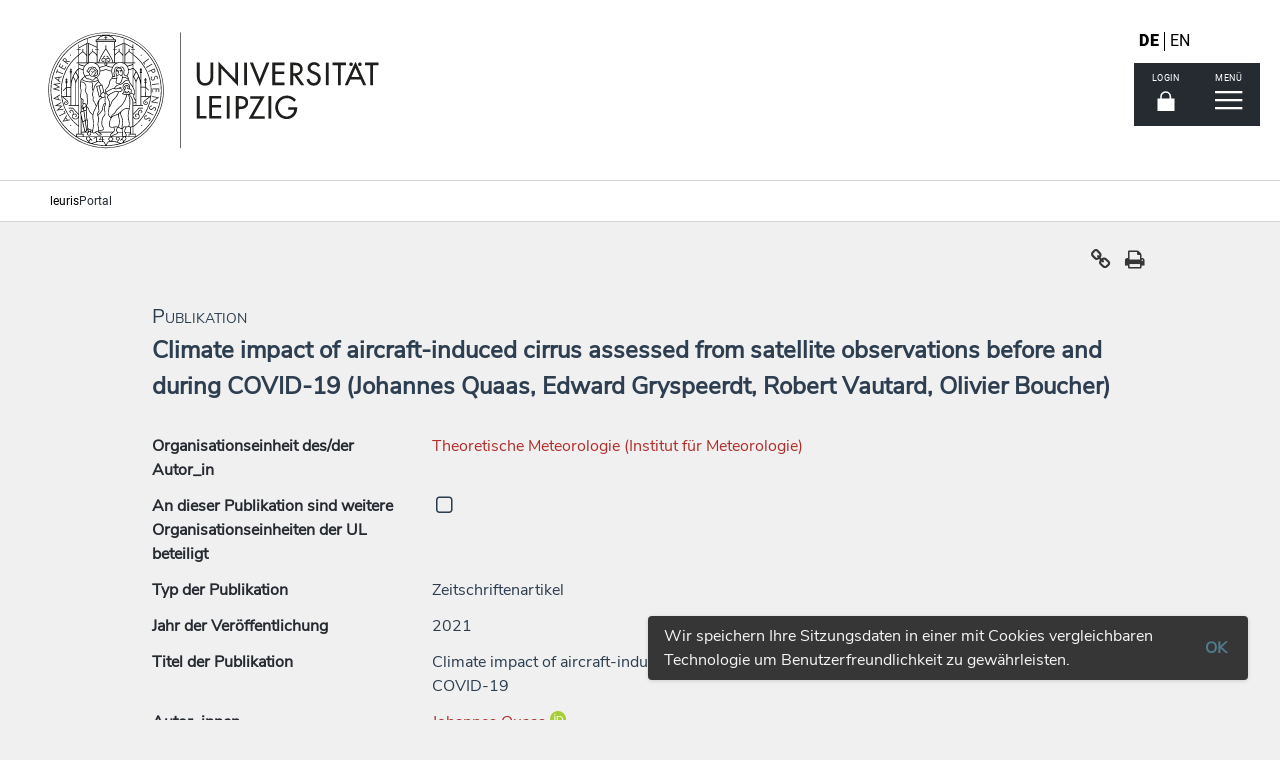

--- FILE ---
content_type: text/html
request_url: https://leuris.uni-leipzig.de/portal/details/publikation/45090
body_size: 2756
content:
<!DOCTYPE html><html style="background-color: #f0f0f0"><head><meta charset=utf-8><title data-short=Portal data-version="v0.48.1, 76c1fc">leuris</title><style type=text/css>body, html {
        margin: 0;
        padding: 0;
      }
      body {
        display: flex;
        flex-direction: column;
        min-height: 100vh;
      }
      #app {
        flex-grow: 1;
      }</style><link rel=stylesheet href=/static/css/font-awesome.min.css><link href=/static/css/font-nunito+sans.css rel=stylesheet><script>window.LEURIS_CONFIG = { MODE: 'PORTAL' }</script><link href=/static/css/app.d3126e17ca8fcc457f35d1e6ae437952.css rel=stylesheet></head><body><!-- message if no JavaScript is enabled --><noscript><link href=/static/css/bulma-noscript.min.css rel=stylesheet><div class="section content has-text-centered has-text-weight-bold"><p>Der Forschungsbericht funktioniert ohne aktiviertes JavaScript nicht. Bitte aktivieren Sie JavaScript in Ihrem Browser um fortzufahren.</p><p>We're sorry but leuris Profilseite doesn't work properly without JavaScript enabled. Please enable it to continue.</p></div><footer class=footer style="letter-spacing: 1px; line-height: 1.5rem"><div class="content has-text-centered"><p class=is-size-7><strong class=is-uppercase>Forschungsbericht der Universität Leipzig</strong> in Zusammenarbeit mit<br><a class=is-uppercase href=https://www.uni-leipzig.de/universitaet/struktur/verwaltung-und-stabsstellen/dezernat-1/ target=_blank rel="noopener noreferrer">Dezernat 1: Forschungs- und Transferservice</a>, <a class=is-uppercase href=https://www.urz.uni-leipzig.de target=_blank rel="noopener noreferrer">Universitätsrechenzentrum</a> und <a class=is-uppercase href=https://www.ub.uni-leipzig.de target=_blank rel="noopener noreferrer">Universitätsbibliothek Leipzig</a>.</p><p class="is-size-7 is-uppercase"><span><a style="padding-right: 0.5rem" href=https://www.uni-leipzig.de/impressum>Impressum</a></span> <span><a style="padding-right: 0.5rem" href=https://www.uni-leipzig.de/datenschutz>Datenschutzerklärung</a></span> <span><a title="Schreiben Sie uns eine E-Mail" href=mailto:fob@uni-leipzig.de>Kontakt</a></span></p></div></footer></noscript><div id=leuris_nexus style="position: relative; z-index: 35"></div><div id=app></div><div id=leuris_nexus_footer style="position: relative"></div><script type="module" crossorigin src="/nexus/nexus-8a27f123.js"></script><link rel="stylesheet" href="/nexus/nexus-65da3031.css"><script type=text/javascript src=/static/js/manifest.b020289cbcd5e71eba4e.js></script><script type=text/javascript src=/static/js/vendor.cd0fb0f27560e891773a.js></script><script type=text/javascript src=/static/js/app.de54494fa5a1efc21b70.js></script></body></html>

--- FILE ---
content_type: image/svg+xml
request_url: https://leuris.uni-leipzig.de/images/arrow_right_white.svg
body_size: 840
content:
<svg width="9px" height="14px" viewBox="0 0 9 14" version="1.1" xmlns="http://www.w3.org/2000/svg" xmlns:xlink="http://www.w3.org/1999/xlink">
    <!-- Generator: Sketch 48.2 (47327) - http://www.bohemiancoding.com/sketch -->
    <desc>Created with Sketch.</desc>
    <defs/>
    <g id="final" stroke="none" stroke-width="1" fill="none" fill-rule="evenodd">
        <g id="d_01_startseite" transform="translate(-735.000000, -4834.000000)" fill="#ffffff">
            <g id="Bereich-&quot;Universität&quot;" transform="translate(0.000000, 3734.000000)">
                <g id="m127-Schmuck-Link-Liste" transform="translate(200.000000, 875.000000)">
                    <polygon id="Page-1-Copy-2" points="537.08 225 535 227.103 539.841 232 535 236.897 537.08 239 544 232"/>
                </g>
            </g>
        </g>
    </g>
</svg>